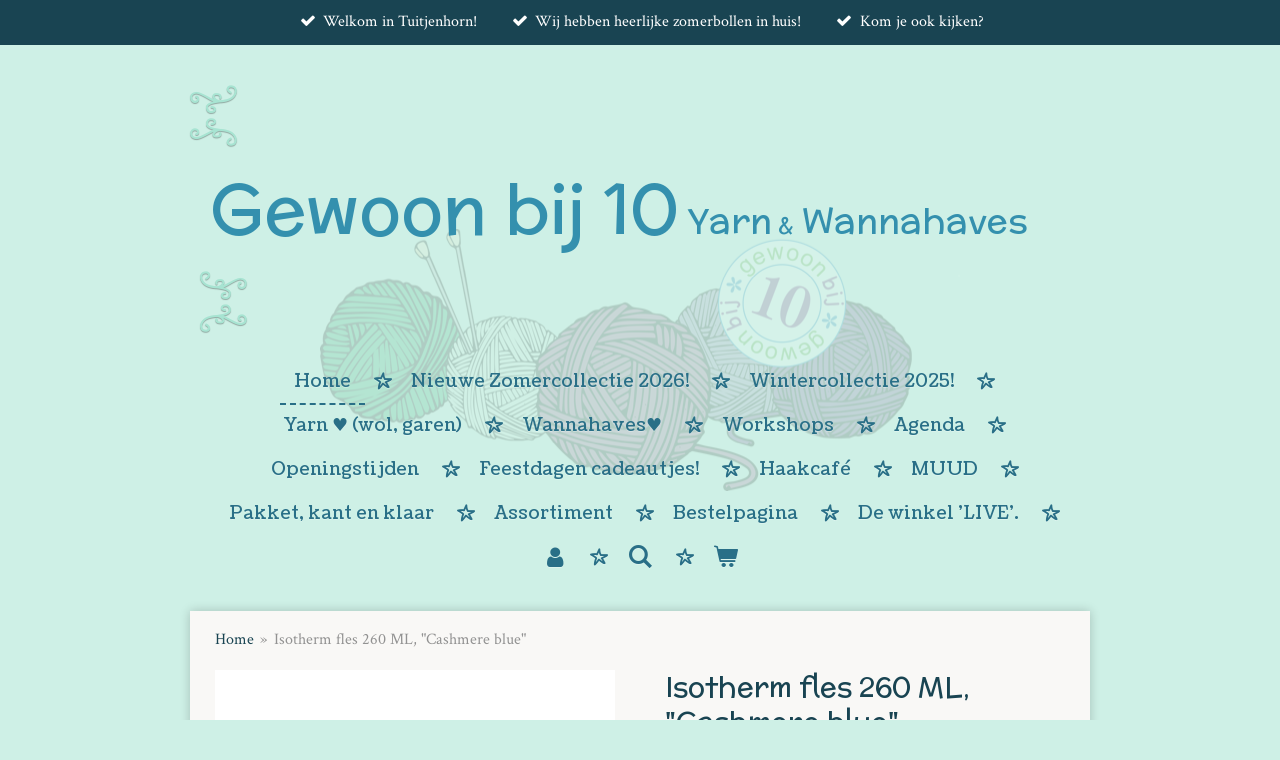

--- FILE ---
content_type: text/html; charset=UTF-8
request_url: https://www.gewoonbij10.nl/product/7092083/isotherm-fles-260-ml-cashmere-blue
body_size: 12030
content:
<!DOCTYPE html>
<html lang="nl">
    <head>
        <meta http-equiv="Content-Type" content="text/html; charset=utf-8">
        <meta name="viewport" content="width=device-width, initial-scale=1.0, maximum-scale=5.0">
        <meta http-equiv="X-UA-Compatible" content="IE=edge">
        <link rel="canonical" href="https://www.gewoonbij10.nl/product/7092083/isotherm-fles-260-ml-cashmere-blue">
        <link rel="sitemap" type="application/xml" href="https://www.gewoonbij10.nl/sitemap.xml">
        <meta property="og:title" content="Isotherm fles 260 ML, &quot;Cashmere blue&quot; | Gewoon bij 10">
        <meta property="og:url" content="https://www.gewoonbij10.nl/product/7092083/isotherm-fles-260-ml-cashmere-blue">
        <base href="https://www.gewoonbij10.nl/">
        <meta name="description" property="og:description" content="Deze ge&amp;iuml;soleerde flessen van 260 ml en 500 ml, met het patroon Cashmere,ook wel Paisley-patroon genoemd, geeft een Indiase touch aanje drankje. Ze isoleren het dankzij hun dubbele wand erinroestvrij staal. Zodat je drankjes 12 uur lang warm blijvenen koud 24 uur.Ergonomisch en duurzaam, ze vertegenwoordigen de oplossingideaal om thee, koffie, chocola, fruitsap mee te nemen ...waar je ook gaat. De hermetische afsluiting garandeert eenperfecte afdichting. Alleen handwas. BPA-vrij.">
                <script nonce="a61a83231fb0e15a0c01cf1fee27ccba">
            
            window.JOUWWEB = window.JOUWWEB || {};
            window.JOUWWEB.application = window.JOUWWEB.application || {};
            window.JOUWWEB.application = {"backends":[{"domain":"jouwweb.nl","freeDomain":"jouwweb.site"},{"domain":"webador.com","freeDomain":"webadorsite.com"},{"domain":"webador.de","freeDomain":"webadorsite.com"},{"domain":"webador.fr","freeDomain":"webadorsite.com"},{"domain":"webador.es","freeDomain":"webadorsite.com"},{"domain":"webador.it","freeDomain":"webadorsite.com"},{"domain":"jouwweb.be","freeDomain":"jouwweb.site"},{"domain":"webador.ie","freeDomain":"webadorsite.com"},{"domain":"webador.co.uk","freeDomain":"webadorsite.com"},{"domain":"webador.at","freeDomain":"webadorsite.com"},{"domain":"webador.be","freeDomain":"webadorsite.com"},{"domain":"webador.ch","freeDomain":"webadorsite.com"},{"domain":"webador.ch","freeDomain":"webadorsite.com"},{"domain":"webador.mx","freeDomain":"webadorsite.com"},{"domain":"webador.com","freeDomain":"webadorsite.com"},{"domain":"webador.dk","freeDomain":"webadorsite.com"},{"domain":"webador.se","freeDomain":"webadorsite.com"},{"domain":"webador.no","freeDomain":"webadorsite.com"},{"domain":"webador.fi","freeDomain":"webadorsite.com"},{"domain":"webador.ca","freeDomain":"webadorsite.com"},{"domain":"webador.ca","freeDomain":"webadorsite.com"},{"domain":"webador.pl","freeDomain":"webadorsite.com"},{"domain":"webador.com.au","freeDomain":"webadorsite.com"},{"domain":"webador.nz","freeDomain":"webadorsite.com"}],"editorLocale":"nl-BE","editorTimezone":"Europe\/Amsterdam","editorLanguage":"nl","analytics4TrackingId":"G-E6PZPGE4QM","analyticsDimensions":[],"backendDomain":"www.jouwweb.nl","backendShortDomain":"jouwweb.nl","backendKey":"jouwweb-nl","freeWebsiteDomain":"jouwweb.site","noSsl":false,"build":{"reference":"18689fc"},"linkHostnames":["www.jouwweb.nl","www.webador.com","www.webador.de","www.webador.fr","www.webador.es","www.webador.it","www.jouwweb.be","www.webador.ie","www.webador.co.uk","www.webador.at","www.webador.be","www.webador.ch","fr.webador.ch","www.webador.mx","es.webador.com","www.webador.dk","www.webador.se","www.webador.no","www.webador.fi","www.webador.ca","fr.webador.ca","www.webador.pl","www.webador.com.au","www.webador.nz"],"assetsUrl":"https:\/\/assets.jwwb.nl","loginUrl":"https:\/\/www.jouwweb.nl\/inloggen","publishUrl":"https:\/\/www.jouwweb.nl\/v2\/website\/1041710\/publish-proxy","adminUserOrIp":false,"pricing":{"plans":{"lite":{"amount":"700","currency":"EUR"},"pro":{"amount":"1200","currency":"EUR"},"business":{"amount":"2400","currency":"EUR"}},"yearlyDiscount":{"price":{"amount":"4800","currency":"EUR"},"ratio":0.17,"percent":"17%","discountPrice":{"amount":"4800","currency":"EUR"},"termPricePerMonth":{"amount":"2400","currency":"EUR"},"termPricePerYear":{"amount":"24000","currency":"EUR"}}},"hcUrl":{"add-product-variants":"https:\/\/help.jouwweb.nl\/hc\/nl\/articles\/28594307773201","basic-vs-advanced-shipping":"https:\/\/help.jouwweb.nl\/hc\/nl\/articles\/28594268794257","html-in-head":"https:\/\/help.jouwweb.nl\/hc\/nl\/articles\/28594336422545","link-domain-name":"https:\/\/help.jouwweb.nl\/hc\/nl\/articles\/28594325307409","optimize-for-mobile":"https:\/\/help.jouwweb.nl\/hc\/nl\/articles\/28594312927121","seo":"https:\/\/help.jouwweb.nl\/hc\/nl\/sections\/28507243966737","transfer-domain-name":"https:\/\/help.jouwweb.nl\/hc\/nl\/articles\/28594325232657","website-not-secure":"https:\/\/help.jouwweb.nl\/hc\/nl\/articles\/28594252935825"}};
            window.JOUWWEB.brand = {"type":"jouwweb","name":"JouwWeb","domain":"JouwWeb.nl","supportEmail":"support@jouwweb.nl"};
                    
                window.JOUWWEB = window.JOUWWEB || {};
                window.JOUWWEB.websiteRendering = {"locale":"nl-NL","timezone":"Europe\/Amsterdam","routes":{"api\/upload\/product-field":"\/_api\/upload\/product-field","checkout\/cart":"\/winkelwagen","payment":"\/bestelling-afronden\/:publicOrderId","payment\/forward":"\/bestelling-afronden\/:publicOrderId\/forward","public-order":"\/bestelling\/:publicOrderId","checkout\/authorize":"\/winkelwagen\/authorize\/:gateway","wishlist":"\/verlanglijst"}};
                                                    window.JOUWWEB.website = {"id":1041710,"locale":"nl-NL","enabled":true,"title":"Gewoon bij 10","hasTitle":true,"roleOfLoggedInUser":null,"ownerLocale":"nl-BE","plan":"business","freeWebsiteDomain":"jouwweb.site","backendKey":"jouwweb-be","currency":"EUR","defaultLocale":"nl-NL","url":"https:\/\/www.gewoonbij10.nl\/","homepageSegmentId":4006326,"category":"webshop","isOffline":false,"isPublished":true,"locales":["nl-NL"],"allowed":{"ads":false,"credits":true,"externalLinks":true,"slideshow":true,"customDefaultSlideshow":true,"hostedAlbums":true,"moderators":true,"mailboxQuota":10,"statisticsVisitors":true,"statisticsDetailed":true,"statisticsMonths":-1,"favicon":true,"password":true,"freeDomains":0,"freeMailAccounts":3,"canUseLanguages":false,"fileUpload":true,"legacyFontSize":false,"webshop":true,"products":-1,"imageText":false,"search":true,"audioUpload":true,"videoUpload":5000,"allowDangerousForms":false,"allowHtmlCode":true,"mobileBar":true,"sidebar":false,"poll":false,"allowCustomForms":true,"allowBusinessListing":true,"allowCustomAnalytics":true,"allowAccountingLink":true,"digitalProducts":true,"sitemapElement":false},"mobileBar":{"enabled":false,"theme":"light","email":{"active":true},"location":{"active":true},"phone":{"active":true},"whatsapp":{"active":true},"social":{"active":true,"network":"facebook"}},"webshop":{"enabled":true,"currency":"EUR","taxEnabled":true,"taxInclusive":true,"vatDisclaimerVisible":false,"orderNotice":"<p><span style=\"color: #f11c2f;\"><strong>Wij zijn ook een fysieke winkel. Voorraad wordt dagelijks bijgewerkt, maar beschikbaarheid kan mogelijk verschillen. D.m.v. een bericht naar 0642805568 kun je de actuele voorraad opvragen.<\/strong><\/span><\/p>\n<p>&nbsp;<\/p>","orderConfirmation":"<p>Hartelijk bedankt voor je bestelling. Tijdens openingstijden zullen wij de beschikbaarheid controleren en de bestelling verder verwerken.&nbsp;<br \/><br \/>Klanten uit het buitenland ontvangen een aparte mail over de verzending.<\/p>","freeShipping":true,"freeShippingAmount":"65.00","shippingDisclaimerVisible":false,"pickupAllowed":true,"couponAllowed":true,"detailsPageAvailable":true,"socialMediaVisible":true,"termsPage":4178428,"termsPageUrl":"\/algemene-voorwaarden","extraTerms":null,"pricingVisible":true,"orderButtonVisible":true,"shippingAdvanced":false,"shippingAdvancedBackEnd":false,"soldOutVisible":true,"backInStockNotificationEnabled":false,"canAddProducts":true,"nextOrderNumber":626,"allowedServicePoints":[],"sendcloudConfigured":true,"sendcloudFallbackPublicKey":"a3d50033a59b4a598f1d7ce7e72aafdf","taxExemptionAllowed":true,"invoiceComment":null,"emptyCartVisible":true,"minimumOrderPrice":"5.00","productNumbersEnabled":true,"wishlistEnabled":true,"hideTaxOnCart":false},"isTreatedAsWebshop":true};                            window.JOUWWEB.cart = {"products":[],"coupon":null,"shippingCountryCode":null,"shippingChoice":null,"breakdown":[]};                            window.JOUWWEB.scripts = ["website-rendering\/webshop"];                        window.parent.JOUWWEB.colorPalette = window.JOUWWEB.colorPalette;
        </script>
                <title>Isotherm fles 260 ML, &quot;Cashmere blue&quot; | Gewoon bij 10</title>
                                            <link href="https://primary.jwwb.nl/public/h/h/q/temp-jcrgtxxxorgqbqzwrcxl/touch-icon-iphone.png?bust=1571851648" rel="apple-touch-icon" sizes="60x60">                                                <link href="https://primary.jwwb.nl/public/h/h/q/temp-jcrgtxxxorgqbqzwrcxl/touch-icon-ipad.png?bust=1571851648" rel="apple-touch-icon" sizes="76x76">                                                <link href="https://primary.jwwb.nl/public/h/h/q/temp-jcrgtxxxorgqbqzwrcxl/touch-icon-iphone-retina.png?bust=1571851648" rel="apple-touch-icon" sizes="120x120">                                                <link href="https://primary.jwwb.nl/public/h/h/q/temp-jcrgtxxxorgqbqzwrcxl/touch-icon-ipad-retina.png?bust=1571851648" rel="apple-touch-icon" sizes="152x152">                                                <link href="https://primary.jwwb.nl/public/h/h/q/temp-jcrgtxxxorgqbqzwrcxl/favicon.png?bust=1571851648" rel="shortcut icon">                                                <link href="https://primary.jwwb.nl/public/h/h/q/temp-jcrgtxxxorgqbqzwrcxl/favicon.png?bust=1571851648" rel="icon">                                        <meta property="og:image" content="https&#x3A;&#x2F;&#x2F;primary.jwwb.nl&#x2F;public&#x2F;h&#x2F;h&#x2F;q&#x2F;temp-jcrgtxxxorgqbqzwrcxl&#x2F;vs0pg3&#x2F;3013c6ec-e965-4c8f-b61b-feb7d6f556d6.jpg">
                                    <meta name="twitter:card" content="summary_large_image">
                        <meta property="twitter:image" content="https&#x3A;&#x2F;&#x2F;primary.jwwb.nl&#x2F;public&#x2F;h&#x2F;h&#x2F;q&#x2F;temp-jcrgtxxxorgqbqzwrcxl&#x2F;vs0pg3&#x2F;3013c6ec-e965-4c8f-b61b-feb7d6f556d6.jpg">
                                                    <meta name="google-site-verification" content="232nI34fR0rp8z3Ccwp-CdiFwznCuSgoblUsz4lQzMo" />                            <link rel="stylesheet" type="text/css" href="https://assets.jwwb.nl/assets/templates/cupcake/fonts/css/fontello-embedded.css?bust=6c6d9f6d7dd7e818f8e2" nonce="a61a83231fb0e15a0c01cf1fee27ccba" data-turbo-track="dynamic">
<script src="https://plausible.io/js/script.manual.js" nonce="a61a83231fb0e15a0c01cf1fee27ccba" data-turbo-track="reload" defer data-domain="shard10.jouwweb.nl"></script>
<link rel="stylesheet" type="text/css" href="https://gfonts.jwwb.nl/css?display=fallback&amp;family=Crimson+Text%3A400%2C700%2C400italic%2C700italic%7CMcLaren%3A400%2C700%2C400italic%2C700italic%7CCoustard%3A400%2C700%2C400italic%2C700italic" nonce="a61a83231fb0e15a0c01cf1fee27ccba" data-turbo-track="dynamic">
<script src="https://assets.jwwb.nl/assets/build/website-rendering/nl-NL.js?bust=af8dcdef13a1895089e9" nonce="a61a83231fb0e15a0c01cf1fee27ccba" data-turbo-track="reload" defer></script>
<script src="https://assets.jwwb.nl/assets/website-rendering/runtime.e155993011efc7175f1d.js?bust=9c9da86aa25b93d0d097" nonce="a61a83231fb0e15a0c01cf1fee27ccba" data-turbo-track="reload" defer></script>
<script src="https://assets.jwwb.nl/assets/website-rendering/812.881ee67943804724d5af.js?bust=78ab7ad7d6392c42d317" nonce="a61a83231fb0e15a0c01cf1fee27ccba" data-turbo-track="reload" defer></script>
<script src="https://assets.jwwb.nl/assets/website-rendering/main.6f04c7f1d877edad4600.js?bust=010d4f3069e332a36fd3" nonce="a61a83231fb0e15a0c01cf1fee27ccba" data-turbo-track="reload" defer></script>
<link rel="preload" href="https://assets.jwwb.nl/assets/website-rendering/styles.fe615cbe702fd3e65b4d.css?bust=585f72bc049874908885" as="style">
<link rel="preload" href="https://assets.jwwb.nl/assets/website-rendering/fonts/icons-website-rendering/font/website-rendering.woff2?bust=bd2797014f9452dadc8e" as="font" crossorigin>
<link rel="preconnect" href="https://gfonts.jwwb.nl">
<link rel="stylesheet" type="text/css" href="https://assets.jwwb.nl/assets/website-rendering/styles.fe615cbe702fd3e65b4d.css?bust=585f72bc049874908885" nonce="a61a83231fb0e15a0c01cf1fee27ccba" data-turbo-track="dynamic">
<link rel="preconnect" href="https://assets.jwwb.nl">
<link rel="stylesheet" type="text/css" href="https://primary.jwwb.nl/public/h/h/q/temp-jcrgtxxxorgqbqzwrcxl/style.css?bust=1769695721" nonce="a61a83231fb0e15a0c01cf1fee27ccba" data-turbo-track="dynamic">    </head>
    <body
        id="top"
        class="jw-is-no-slideshow jw-header-is-text jw-is-segment-product jw-is-frontend jw-is-no-sidebar jw-is-messagebar jw-is-no-touch-device jw-is-no-mobile"
                                    data-jouwweb-page="7092083"
                                                data-jouwweb-segment-id="7092083"
                                                data-jouwweb-segment-type="product"
                                                data-template-threshold="900"
                                                data-template-name="cupcake"
                            itemscope
        itemtype="https://schema.org/Product"
    >
                                    <meta itemprop="url" content="https://www.gewoonbij10.nl/product/7092083/isotherm-fles-260-ml-cashmere-blue">
        <a href="#main-content" class="jw-skip-link">
            Ga direct naar de hoofdinhoud        </a>
        <div class="jw-background"></div>
        <div class="jw-body">
            <div class="jw-mobile-menu jw-mobile-is-text js-mobile-menu">
            <button
            type="button"
            class="jw-mobile-menu__button jw-mobile-toggle"
            aria-label="Open / sluit menu"
        >
            <span class="jw-icon-burger"></span>
        </button>
        <div class="jw-mobile-header jw-mobile-header--text">
        <a            class="jw-mobile-header-content"
                            href="/"
                        >
                                        <div class="jw-mobile-text">
                    <span style="display: inline-block; font-size: 200%;"><span style="display: inline-block;">Gewoon bij 10</span></span> Yarn<span style="font-size: 70%;"> &amp;</span> Wannahaves                </div>
                    </a>
    </div>

        <a
        href="/winkelwagen"
        class="jw-mobile-menu__button jw-mobile-header-cart"
        aria-label="Bekijk winkelwagen"
    >
        <span class="jw-icon-badge-wrapper">
            <span class="website-rendering-icon-basket" aria-hidden="true"></span>
            <span class="jw-icon-badge hidden" aria-hidden="true"></span>
        </span>
    </a>
    
    </div>
    <div class="jw-mobile-menu-search jw-mobile-menu-search--hidden">
        <form
            action="/zoeken"
            method="get"
            class="jw-mobile-menu-search__box"
        >
            <input
                type="text"
                name="q"
                value=""
                placeholder="Zoeken..."
                class="jw-mobile-menu-search__input"
                aria-label="Zoeken"
            >
            <button type="submit" class="jw-btn jw-btn--style-flat jw-mobile-menu-search__button" aria-label="Zoeken">
                <span class="website-rendering-icon-search" aria-hidden="true"></span>
            </button>
            <button type="button" class="jw-btn jw-btn--style-flat jw-mobile-menu-search__button js-cancel-search" aria-label="Zoekopdracht annuleren">
                <span class="website-rendering-icon-cancel" aria-hidden="true"></span>
            </button>
        </form>
    </div>
            <div class="message-bar message-bar--accent"><div class="message-bar__container"><ul class="message-bar-usps"><li class="message-bar-usps__item"><i class="website-rendering-icon-ok"></i><span>Welkom in Tuitjenhorn!</span></li><li class="message-bar-usps__item"><i class="website-rendering-icon-ok"></i><span>Wij hebben heerlijke zomerbollen in huis!</span></li><li class="message-bar-usps__item"><i class="website-rendering-icon-ok"></i><span>Kom je ook kijken?</span></li></ul></div></div><div class="wrapper js-topbar-content-container">
    <header>
        <div class="clearfix header-wrap">
            <div class="logo">
                <div class="jw-header-logo">
        <div
    class="jw-header jw-header-title-container jw-header-text jw-header-text-toggle"
    data-stylable="true"
>
    <a        id="jw-header-title"
        class="jw-header-title"
                    href="/"
            >
        <span style="display: inline-block; font-size: 200%;"><span style="display: inline-block;">Gewoon bij 10</span></span> Yarn<span style="font-size: 70%;"> &amp;</span> Wannahaves    </a>
</div>
</div>
            </div>
        </div>
        <nav class="menu jw-menu-copy">
            <ul
    id="jw-menu"
    class="jw-menu jw-menu-horizontal"
            >
            <li
    class="jw-menu-item jw-menu-is-active"
>
        <a        class="jw-menu-link js-active-menu-item"
        href="/"                                            data-page-link-id="4006326"
                            >
                <span class="">
            Home        </span>
            </a>
                </li>
            <li
    class="jw-menu-item"
>
        <a        class="jw-menu-link"
        href="/nieuwe-zomercollectie-2026"                                            data-page-link-id="32660658"
                            >
                <span class="">
            Nieuwe Zomercollectie 2026!        </span>
            </a>
                </li>
            <li
    class="jw-menu-item"
>
        <a        class="jw-menu-link"
        href="/wintercollectie-2025"                                            data-page-link-id="28994400"
                            >
                <span class="">
            Wintercollectie 2025!        </span>
            </a>
                </li>
            <li
    class="jw-menu-item"
>
        <a        class="jw-menu-link"
        href="/yarn-wol-garen"                                            data-page-link-id="4671836"
                            >
                <span class="">
            Yarn ♥ (wol, garen)        </span>
            </a>
                </li>
            <li
    class="jw-menu-item"
>
        <a        class="jw-menu-link"
        href="/wannahaves"                                            data-page-link-id="8657996"
                            >
                <span class="">
            Wannahaves♥        </span>
            </a>
                </li>
            <li
    class="jw-menu-item"
>
        <a        class="jw-menu-link"
        href="/workshops"                                            data-page-link-id="6087105"
                            >
                <span class="">
            Workshops        </span>
            </a>
                </li>
            <li
    class="jw-menu-item"
>
        <a        class="jw-menu-link"
        href="/agenda"                                            data-page-link-id="6144129"
                            >
                <span class="">
            Agenda        </span>
            </a>
                </li>
            <li
    class="jw-menu-item"
>
        <a        class="jw-menu-link"
        href="/openingstijden"                                            data-page-link-id="5226496"
                            >
                <span class="">
            Openingstijden        </span>
            </a>
                </li>
            <li
    class="jw-menu-item"
>
        <a        class="jw-menu-link"
        href="/feestdagen-cadeautjes"                                            data-page-link-id="24142740"
                            >
                <span class="">
            Feestdagen cadeautjes!        </span>
            </a>
                </li>
            <li
    class="jw-menu-item"
>
        <a        class="jw-menu-link"
        href="/haakcafe"                                            data-page-link-id="4792837"
                            >
                <span class="">
            Haakcafé        </span>
            </a>
                </li>
            <li
    class="jw-menu-item"
>
        <a        class="jw-menu-link"
        href="/muud"                                            data-page-link-id="31516687"
                            >
                <span class="">
            MUUD        </span>
            </a>
                </li>
            <li
    class="jw-menu-item"
>
        <a        class="jw-menu-link"
        href="/pakket-kant-en-klaar"                                            data-page-link-id="27326493"
                            >
                <span class="">
            Pakket, kant en klaar        </span>
            </a>
                </li>
            <li
    class="jw-menu-item"
>
        <a        class="jw-menu-link"
        href="/assortiment"                                            data-page-link-id="21226805"
                            >
                <span class="">
            Assortiment        </span>
            </a>
                </li>
            <li
    class="jw-menu-item"
>
        <a        class="jw-menu-link"
        href="/bestelpagina"                                            data-page-link-id="21248111"
                            >
                <span class="">
            Bestelpagina        </span>
            </a>
                </li>
            <li
    class="jw-menu-item"
>
        <a        class="jw-menu-link"
        href="/de-winkel-live"                                            data-page-link-id="24138982"
                            >
                <span class="">
            De winkel &#039;LIVE&#039;.        </span>
            </a>
                </li>
            <li
    class="jw-menu-item"
>
        <a        class="jw-menu-link jw-menu-link--icon"
        href="/account"                                                            title="Account"
            >
                                <span class="website-rendering-icon-user"></span>
                            <span class="hidden-desktop-horizontal-menu">
            Account        </span>
            </a>
                </li>
            <li
    class="jw-menu-item jw-menu-search-item"
>
        <button        class="jw-menu-link jw-menu-link--icon jw-text-button"
                                                                    title="Zoeken"
            >
                                <span class="website-rendering-icon-search"></span>
                            <span class="hidden-desktop-horizontal-menu">
            Zoeken        </span>
            </button>
                
            <div class="jw-popover-container jw-popover-container--inline is-hidden">
                <div class="jw-popover-backdrop"></div>
                <div class="jw-popover">
                    <div class="jw-popover__arrow"></div>
                    <div class="jw-popover__content jw-section-white">
                        <form  class="jw-search" action="/zoeken" method="get">
                            
                            <input class="jw-search__input" type="text" name="q" value="" placeholder="Zoeken..." aria-label="Zoeken" >
                            <button class="jw-search__submit" type="submit" aria-label="Zoeken">
                                <span class="website-rendering-icon-search" aria-hidden="true"></span>
                            </button>
                        </form>
                    </div>
                </div>
            </div>
                        </li>
            <li
    class="jw-menu-item jw-menu-wishlist-item js-menu-wishlist-item jw-menu-wishlist-item--hidden"
>
        <a        class="jw-menu-link jw-menu-link--icon"
        href="/verlanglijst"                                                            title="Verlanglijst"
            >
                                    <span class="jw-icon-badge-wrapper">
                        <span class="website-rendering-icon-heart"></span>
                                            <span class="jw-icon-badge hidden">
                    0                </span>
                            <span class="hidden-desktop-horizontal-menu">
            Verlanglijst        </span>
            </a>
                </li>
            <li
    class="jw-menu-item js-menu-cart-item "
>
        <a        class="jw-menu-link jw-menu-link--icon"
        href="/winkelwagen"                                                            title="Winkelwagen"
            >
                                    <span class="jw-icon-badge-wrapper">
                        <span class="website-rendering-icon-basket"></span>
                                            <span class="jw-icon-badge hidden">
                    0                </span>
                            <span class="hidden-desktop-horizontal-menu">
            Winkelwagen        </span>
            </a>
                </li>
    
    </ul>

    <script nonce="a61a83231fb0e15a0c01cf1fee27ccba" id="jw-mobile-menu-template" type="text/template">
        <ul id="jw-menu" class="jw-menu jw-menu-horizontal">
                            <li
    class="jw-menu-item jw-menu-search-item"
>
                
                 <li class="jw-menu-item jw-mobile-menu-search-item">
                    <form class="jw-search" action="/zoeken" method="get">
                        <input class="jw-search__input" type="text" name="q" value="" placeholder="Zoeken..." aria-label="Zoeken">
                        <button class="jw-search__submit" type="submit" aria-label="Zoeken">
                            <span class="website-rendering-icon-search" aria-hidden="true"></span>
                        </button>
                    </form>
                </li>
                        </li>
                            <li
    class="jw-menu-item jw-menu-is-active"
>
        <a        class="jw-menu-link js-active-menu-item"
        href="/"                                            data-page-link-id="4006326"
                            >
                <span class="">
            Home        </span>
            </a>
                </li>
                            <li
    class="jw-menu-item"
>
        <a        class="jw-menu-link"
        href="/nieuwe-zomercollectie-2026"                                            data-page-link-id="32660658"
                            >
                <span class="">
            Nieuwe Zomercollectie 2026!        </span>
            </a>
                </li>
                            <li
    class="jw-menu-item"
>
        <a        class="jw-menu-link"
        href="/wintercollectie-2025"                                            data-page-link-id="28994400"
                            >
                <span class="">
            Wintercollectie 2025!        </span>
            </a>
                </li>
                            <li
    class="jw-menu-item"
>
        <a        class="jw-menu-link"
        href="/yarn-wol-garen"                                            data-page-link-id="4671836"
                            >
                <span class="">
            Yarn ♥ (wol, garen)        </span>
            </a>
                </li>
                            <li
    class="jw-menu-item"
>
        <a        class="jw-menu-link"
        href="/wannahaves"                                            data-page-link-id="8657996"
                            >
                <span class="">
            Wannahaves♥        </span>
            </a>
                </li>
                            <li
    class="jw-menu-item"
>
        <a        class="jw-menu-link"
        href="/workshops"                                            data-page-link-id="6087105"
                            >
                <span class="">
            Workshops        </span>
            </a>
                </li>
                            <li
    class="jw-menu-item"
>
        <a        class="jw-menu-link"
        href="/agenda"                                            data-page-link-id="6144129"
                            >
                <span class="">
            Agenda        </span>
            </a>
                </li>
                            <li
    class="jw-menu-item"
>
        <a        class="jw-menu-link"
        href="/openingstijden"                                            data-page-link-id="5226496"
                            >
                <span class="">
            Openingstijden        </span>
            </a>
                </li>
                            <li
    class="jw-menu-item"
>
        <a        class="jw-menu-link"
        href="/feestdagen-cadeautjes"                                            data-page-link-id="24142740"
                            >
                <span class="">
            Feestdagen cadeautjes!        </span>
            </a>
                </li>
                            <li
    class="jw-menu-item"
>
        <a        class="jw-menu-link"
        href="/haakcafe"                                            data-page-link-id="4792837"
                            >
                <span class="">
            Haakcafé        </span>
            </a>
                </li>
                            <li
    class="jw-menu-item"
>
        <a        class="jw-menu-link"
        href="/muud"                                            data-page-link-id="31516687"
                            >
                <span class="">
            MUUD        </span>
            </a>
                </li>
                            <li
    class="jw-menu-item"
>
        <a        class="jw-menu-link"
        href="/pakket-kant-en-klaar"                                            data-page-link-id="27326493"
                            >
                <span class="">
            Pakket, kant en klaar        </span>
            </a>
                </li>
                            <li
    class="jw-menu-item"
>
        <a        class="jw-menu-link"
        href="/assortiment"                                            data-page-link-id="21226805"
                            >
                <span class="">
            Assortiment        </span>
            </a>
                </li>
                            <li
    class="jw-menu-item"
>
        <a        class="jw-menu-link"
        href="/bestelpagina"                                            data-page-link-id="21248111"
                            >
                <span class="">
            Bestelpagina        </span>
            </a>
                </li>
                            <li
    class="jw-menu-item"
>
        <a        class="jw-menu-link"
        href="/de-winkel-live"                                            data-page-link-id="24138982"
                            >
                <span class="">
            De winkel &#039;LIVE&#039;.        </span>
            </a>
                </li>
                            <li
    class="jw-menu-item"
>
        <a        class="jw-menu-link jw-menu-link--icon"
        href="/account"                                                            title="Account"
            >
                                <span class="website-rendering-icon-user"></span>
                            <span class="hidden-desktop-horizontal-menu">
            Account        </span>
            </a>
                </li>
                            <li
    class="jw-menu-item jw-menu-wishlist-item js-menu-wishlist-item jw-menu-wishlist-item--hidden"
>
        <a        class="jw-menu-link jw-menu-link--icon"
        href="/verlanglijst"                                                            title="Verlanglijst"
            >
                                    <span class="jw-icon-badge-wrapper">
                        <span class="website-rendering-icon-heart"></span>
                                            <span class="jw-icon-badge hidden">
                    0                </span>
                            <span class="hidden-desktop-horizontal-menu">
            Verlanglijst        </span>
            </a>
                </li>
            
                    </ul>
    </script>
        </nav>
    </header>
    <div class="content-wrap">
        <div class="slider-wrapper jw-slideshow-toggle">
                    </div>
        <div class="main-content">
            
<main id="main-content" class="block-content">
    <div data-section-name="content" class="jw-section jw-section-content jw-responsive">
        <div class="jw-strip jw-strip--default jw-strip--style-color jw-strip--primary jw-strip--color-default jw-strip--padding-start"><div class="jw-strip__content-container"><div class="jw-strip__content jw-responsive">    
                        <nav class="jw-breadcrumbs" aria-label="Kruimelpad"><ol><li><a href="/" class="jw-breadcrumbs__link">Home</a></li><li><span class="jw-breadcrumbs__separator" aria-hidden="true">&raquo;</span><a href="/product/7092083/isotherm-fles-260-ml-cashmere-blue" class="jw-breadcrumbs__link jw-breadcrumbs__link--current" aria-current="page">Isotherm fles 260 ML, &quot;Cashmere blue&quot;</a></li></ol></nav>    <div
        class="product-page js-product-container"
        data-webshop-product="&#x7B;&quot;id&quot;&#x3A;7092083,&quot;title&quot;&#x3A;&quot;Isotherm&#x20;fles&#x20;260&#x20;ML,&#x20;&#x5C;&quot;Cashmere&#x20;blue&#x5C;&quot;&quot;,&quot;url&quot;&#x3A;&quot;&#x5C;&#x2F;product&#x5C;&#x2F;7092083&#x5C;&#x2F;isotherm-fles-260-ml-cashmere-blue&quot;,&quot;variants&quot;&#x3A;&#x5B;&#x7B;&quot;id&quot;&#x3A;23979859,&quot;stock&quot;&#x3A;1,&quot;limited&quot;&#x3A;true,&quot;propertyValueIds&quot;&#x3A;&#x5B;&#x5D;&#x7D;&#x5D;,&quot;image&quot;&#x3A;&#x7B;&quot;id&quot;&#x3A;58631398,&quot;url&quot;&#x3A;&quot;https&#x3A;&#x5C;&#x2F;&#x5C;&#x2F;primary.jwwb.nl&#x5C;&#x2F;public&#x5C;&#x2F;h&#x5C;&#x2F;h&#x5C;&#x2F;q&#x5C;&#x2F;temp-jcrgtxxxorgqbqzwrcxl&#x5C;&#x2F;3013c6ec-e965-4c8f-b61b-feb7d6f556d6.jpg&quot;,&quot;width&quot;&#x3A;800,&quot;height&quot;&#x3A;2091&#x7D;&#x7D;"
        data-is-detail-view="1"
    >
                <div class="product-page__top">
            <h1 class="product-page__heading" itemprop="name">
                Isotherm fles 260 ML, &quot;Cashmere blue&quot;            </h1>
                                </div>
                                <div class="product-page__image-container">
                <div
                    class="image-gallery image-gallery--single-item"
                    role="group"
                    aria-roledescription="carousel"
                    aria-label="Productafbeeldingen"
                >
                    <div class="image-gallery__main">
                        <div
                            class="image-gallery__slides"
                            aria-live="polite"
                            aria-atomic="false"
                        >
                                                                                            <div
                                    class="image-gallery__slide-container"
                                    role="group"
                                    aria-roledescription="slide"
                                    aria-hidden="false"
                                    aria-label="1 van 1"
                                >
                                    <a
                                        class="image-gallery__slide-item"
                                        href="https://primary.jwwb.nl/public/h/h/q/temp-jcrgtxxxorgqbqzwrcxl/vs0pg3/3013c6ec-e965-4c8f-b61b-feb7d6f556d6.jpg"
                                        data-width="1012"
                                        data-height="2646"
                                        data-image-id="58631398"
                                        tabindex="0"
                                    >
                                        <div class="image-gallery__slide-image">
                                            <img
                                                                                                    itemprop="image"
                                                    alt="Isotherm&#x20;fles&#x20;260&#x20;ML,&#x20;&quot;Cashmere&#x20;blue&quot;"
                                                                                                src="https://primary.jwwb.nl/public/h/h/q/temp-jcrgtxxxorgqbqzwrcxl/3013c6ec-e965-4c8f-b61b-feb7d6f556d6.jpg?enable-io=true&enable=upscale&width=600"
                                                srcset="https://primary.jwwb.nl/public/h/h/q/temp-jcrgtxxxorgqbqzwrcxl/vs0pg3/3013c6ec-e965-4c8f-b61b-feb7d6f556d6.jpg?enable-io=true&width=600 600w"
                                                sizes="(min-width: 900px) 50vw, 100vw"
                                                width="1012"
                                                height="2646"
                                            >
                                        </div>
                                    </a>
                                </div>
                                                    </div>
                        <div class="image-gallery__controls">
                            <button
                                type="button"
                                class="image-gallery__control image-gallery__control--prev image-gallery__control--disabled"
                                aria-label="Vorige afbeelding"
                            >
                                <span class="website-rendering-icon-left-open-big"></span>
                            </button>
                            <button
                                type="button"
                                class="image-gallery__control image-gallery__control--next image-gallery__control--disabled"
                                aria-label="Volgende afbeelding"
                            >
                                <span class="website-rendering-icon-right-open-big"></span>
                            </button>
                        </div>
                    </div>
                                    </div>
            </div>
                <div class="product-page__container">
            <div itemprop="offers" itemscope itemtype="https://schema.org/Offer">
                                <meta itemprop="availability" content="https://schema.org/InStock">
                                                        <meta itemprop="price" content="19.90">
                    <meta itemprop="priceCurrency" content="EUR">
                    <div class="product-page__price-container">
                        <div class="product__price js-product-container__price">
                            <span class="product__price__price">€ 19,90</span>
                        </div>
                        <div class="product__free-shipping-motivator js-product-container__free-shipping-motivator"></div>
                    </div>
                                                </div>
                                    <div class="product-page__button-container">
                                <button
    type="button"
    class="jw-btn product__add-to-cart js-product-container__button jw-btn--size-medium"
    title="In&#x20;winkelwagen"
        >
    <span>In winkelwagen</span>
</button>
                
<button
    type="button"
    class="jw-btn jw-btn--icon-only product__add-to-wishlist js-product-container__wishlist-button jw-btn--size-medium"
    title="Toevoegen&#x20;aan&#x20;verlanglijst"
    aria-label="Toevoegen&#x20;aan&#x20;verlanglijst"
    >
    <span>
        <i class="js-product-container__add-to-wishlist_icon website-rendering-icon-heart-empty" aria-hidden="true"></i>
    </span>
</button>
            </div>
            <div class="product-page__button-notice hidden js-product-container__button-notice"></div>
                            <div class="product-page__number-container js-product-container__number-container hidden">
                    <span class="product-page__number-label">Artikelnummer:</span>
                    <span class="product-page__number js-product-container__number">
                                            </span>
                </div>
            
                            <div class="product-page__description" itemprop="description">
                                        <p><span>Deze ge&iuml;soleerde flessen van 260 ml en 500 ml, met het patroon Cashmere,</span><br /><span>ook wel Paisley-patroon genoemd, geeft een Indiase touch aan</span><br /><span>je drankje. Ze isoleren het dankzij hun dubbele wand erin</span><br /><span>roestvrij staal. Zodat je drankjes 12 uur lang warm blijven</span><br /><span>en koud 24 uur.</span><br /><span>Ergonomisch en duurzaam, ze vertegenwoordigen de oplossing</span><br /><span>ideaal om thee, koffie, chocola, fruitsap mee te nemen ...</span><br /><span>waar je ook gaat. De hermetische afsluiting garandeert een</span><br /><span>perfecte afdichting. Alleen handwas. BPA-vrij.</span></p>                </div>
                                                    <div class="product-page__social">
                    <div class="jw-block-element"><div
    id="jw-element-"
    data-jw-element-id=""
        class="jw-tree-node jw-element jw-social-share jw-node-is-first-child jw-node-is-last-child"
>
    <div class="jw-element-social-share" style="text-align: left">
    <div class="share-button-container share-button-container--buttons-mini share-button-container--align-left jw-element-content">
                                                                <a
                    class="share-button share-button--facebook jw-element-social-share-button jw-element-social-share-button-facebook "
                                            href=""
                        data-href-template="http://www.facebook.com/sharer/sharer.php?u=[url]"
                                                            rel="nofollow noopener noreferrer"
                    target="_blank"
                >
                    <span class="share-button__icon website-rendering-icon-facebook"></span>
                    <span class="share-button__label">Delen</span>
                </a>
                                                                            <a
                    class="share-button share-button--twitter jw-element-social-share-button jw-element-social-share-button-twitter "
                                            href=""
                        data-href-template="http://x.com/intent/post?text=[url]"
                                                            rel="nofollow noopener noreferrer"
                    target="_blank"
                >
                    <span class="share-button__icon website-rendering-icon-x-logo"></span>
                    <span class="share-button__label">Deel</span>
                </a>
                                                                            <a
                    class="share-button share-button--linkedin jw-element-social-share-button jw-element-social-share-button-linkedin "
                                            href=""
                        data-href-template="http://www.linkedin.com/shareArticle?mini=true&amp;url=[url]"
                                                            rel="nofollow noopener noreferrer"
                    target="_blank"
                >
                    <span class="share-button__icon website-rendering-icon-linkedin"></span>
                    <span class="share-button__label">Share</span>
                </a>
                                                                                        <a
                    class="share-button share-button--whatsapp jw-element-social-share-button jw-element-social-share-button-whatsapp  share-button--mobile-only"
                                            href=""
                        data-href-template="whatsapp://send?text=[url]"
                                                            rel="nofollow noopener noreferrer"
                    target="_blank"
                >
                    <span class="share-button__icon website-rendering-icon-whatsapp"></span>
                    <span class="share-button__label">Delen</span>
                </a>
                                    </div>
    </div>
</div></div>                </div>
                    </div>
    </div>

    </div></div></div>
<div class="product-page__content">
    <div class="jw-block-element"><div
    id="jw-element-158136204"
    data-jw-element-id="158136204"
        class="jw-tree-node jw-element jw-strip-root jw-tree-container jw-responsive jw-node-is-first-child jw-node-is-last-child"
>
    <div
    id="jw-element-343212381"
    data-jw-element-id="343212381"
        class="jw-tree-node jw-element jw-strip jw-tree-container jw-tree-container--empty jw-responsive jw-strip--default jw-strip--style-color jw-strip--color-default jw-strip--padding-both jw-node-is-first-child jw-strip--primary jw-node-is-last-child"
>
    <div class="jw-strip__content-container"><div class="jw-strip__content jw-responsive"></div></div></div></div></div></div>
            </div>
</main>
                    </div>
    </div>
</div>
<footer class="block-footer">
    <div
        data-section-name="footer"
        class="jw-section jw-section-footer jw-responsive"
    >
                <div class="jw-strip jw-strip--default jw-strip--style-color jw-strip--primary jw-strip--color-default jw-strip--padding-both"><div class="jw-strip__content-container"><div class="jw-strip__content jw-responsive">            <div class="jw-block-element"><div
    id="jw-element-56501167"
    data-jw-element-id="56501167"
        class="jw-tree-node jw-element jw-simple-root jw-tree-container jw-responsive jw-node-is-first-child jw-node-is-last-child"
>
    <div
    id="jw-element-121962846"
    data-jw-element-id="121962846"
        class="jw-tree-node jw-element jw-columns jw-tree-container jw-responsive jw-tree-horizontal jw-columns--mode-flex jw-node-is-first-child"
>
    <div
    id="jw-element-121962847"
    data-jw-element-id="121962847"
            style="width: 49.99%"
        class="jw-tree-node jw-element jw-column jw-tree-container jw-responsive jw-node-is-first-child"
>
    <div
    id="jw-element-56500870"
    data-jw-element-id="56500870"
        class="jw-tree-node jw-element jw-image-text jw-node-is-first-child jw-node-is-last-child"
>
    <div class="jw-element-imagetext-text">
            <h3 class="jw-heading-70"><span style="color: #722f9d;">Klantenservice</span></h3>
<p><a data-jwlink-type="page" data-jwlink-identifier="4178428" data-jwlink-title="Algemene voorwaarden" href="/algemene-voorwaarden">Algemene voorwaarden</a></p>
<p><a href="/algemene-voorwaarden" data-jwlink-type="page" data-jwlink-identifier="4178428" data-jwlink-title="Algemene voorwaarden"><span style="color: #722f9d;">Bestellen</span></a></p>
<p><a href="/algemene-voorwaarden" data-jwlink-type="page" data-jwlink-identifier="4178428" data-jwlink-title="Algemene voorwaarden">Levering</a></p>
<p><a data-jwlink-type="page" data-jwlink-identifier="4178428" data-jwlink-title="Algemene voorwaarden" href="/algemene-voorwaarden">Verzending</a></p>
<p><a href="/algemene-voorwaarden" data-jwlink-type="page" data-jwlink-identifier="4178428" data-jwlink-title="Algemene voorwaarden"><span style="color: #722f9d;">Garantie en retour</span></a></p>
<p><a href="/algemene-voorwaarden" data-jwlink-type="page" data-jwlink-identifier="4178428" data-jwlink-title="Algemene voorwaarden"><span style="color: #722f9d;">Aansprakelijkheid</span></a></p>
<p><a data-jwlink-type="page" data-jwlink-identifier="4193997" data-jwlink-title="Gastenboek" href="/gastenboek">Gastenboek</a></p>
<p><a data-jwlink-type="page" data-jwlink-identifier="4181775" data-jwlink-title="Over mij" href="/over-mij">Over mij</a></p>
<p><a data-jwlink-type="page" data-jwlink-identifier="4201341" data-jwlink-title="Blog" href="/blog">Blog</a></p>
<p>&nbsp;</p>
<p><span style="color: #3e2f9d;"><strong>IDeal</strong></span></p>
<p><span style="color: #3e2f9d;"><strong><span>PIN</span></strong></span></p>
<p>&nbsp;</p>    </div>
</div></div><div
    id="jw-element-121962848"
    data-jw-element-id="121962848"
            style="width: 50.01%"
        class="jw-tree-node jw-element jw-column jw-tree-container jw-responsive jw-node-is-last-child"
>
    <div
    id="jw-element-121962871"
    data-jw-element-id="121962871"
        class="jw-tree-node jw-element jw-image-text jw-node-is-first-child jw-node-is-last-child"
>
    <div class="jw-element-imagetext-text">
            <h3 class="jw-heading-70"><span style="color: #3e2f9d;">Contactinformatie:</span></h3>
<p><span style="color: #3e2f9d;">Gewoon bij 10</span></p>
<p><span style="color: #3e2f9d;">Martine de Vries</span></p>
<p>&nbsp;</p>
<p><span style="color: #3e2f9d;">Bezoekadres:</span></p>
<p><span style="color: #3e2f9d;">Pastoor Meijndersstraat 41, 1747ER Tuitjenhorn&nbsp;</span></p>
<p><span style="color: #3e2f9d;">email: <a href="mailto:info@gewoonbij10.nl">info@gewoonbij10.nl</a></span></p>
<p><span style="color: #3e2f9d;">06-42805568</span></p>
<p>&nbsp;</p>
<p><a data-jwlink-type="page" data-jwlink-identifier="4926127" data-jwlink-title="Bereikbaar" href="/bereikbaar">Bereikbaarheid Martine</a></p>
<p><a data-jwlink-type="page" data-jwlink-identifier="5226496" data-jwlink-title="Bezoekadres" href="/bezoekadres">Openingstijden</a></p>
<p><span style="color: #3e2f9d;">KvK 89000137</span></p>
<p><span style="color: #3490ae;">wolwinkel@gewoonbij10.nl</span></p>    </div>
</div></div></div><div
    id="jw-element-75838865"
    data-jw-element-id="75838865"
        class="jw-tree-node jw-element jw-map jw-node-is-last-child"
>
        <div class="jw-map-wrapper jw-map--marker-accent">
        <div
            id="jw-map-75838865"
            class="jw-map-div"
            style="min-height: 300px;"
            data-lat="52.734852807225"
            data-lng="4.7517247316977"
            data-zoom="14"
            data-controls="1"
            data-location="Oostwal 2, 1747 EZ Tuitjenhorn, Nederland"
            data-location-lat="52.7351091"
            data-location-lng="4.7522718"
            data-theme="normal"
        ></div>
            </div>
</div></div></div>                                        <div class="jw-block-footer-content">
                    <div class="jw-credits clear">
                        <div class="jw-credits-owner">
                            <div id="jw-footer-text">
                                <div class="jw-footer-text-content">
                                    &copy; 2019 - 2026 Gewoon bij 10                                </div>
                            </div>
                        </div>
                        <div class="jw-credits-right">
                                                                                </div>
                    </div>
                </div>
                    </div></div></div>    </div>
</footer>
            
<div class="jw-bottom-bar__container">
    </div>
<div class="jw-bottom-bar__spacer">
    </div>

            <div id="jw-variable-loaded" style="display: none;"></div>
            <div id="jw-variable-values" style="display: none;">
                                    <span data-jw-variable-key="background-color" class="jw-variable-value-background-color"></span>
                                    <span data-jw-variable-key="background" class="jw-variable-value-background"></span>
                                    <span data-jw-variable-key="font-family" class="jw-variable-value-font-family"></span>
                                    <span data-jw-variable-key="paragraph-color" class="jw-variable-value-paragraph-color"></span>
                                    <span data-jw-variable-key="paragraph-link-color" class="jw-variable-value-paragraph-link-color"></span>
                                    <span data-jw-variable-key="paragraph-font-size" class="jw-variable-value-paragraph-font-size"></span>
                                    <span data-jw-variable-key="heading-color" class="jw-variable-value-heading-color"></span>
                                    <span data-jw-variable-key="heading-link-color" class="jw-variable-value-heading-link-color"></span>
                                    <span data-jw-variable-key="heading-font-size" class="jw-variable-value-heading-font-size"></span>
                                    <span data-jw-variable-key="heading-font-family" class="jw-variable-value-heading-font-family"></span>
                                    <span data-jw-variable-key="menu-text-color" class="jw-variable-value-menu-text-color"></span>
                                    <span data-jw-variable-key="menu-text-link-color" class="jw-variable-value-menu-text-link-color"></span>
                                    <span data-jw-variable-key="menu-text-font-size" class="jw-variable-value-menu-text-font-size"></span>
                                    <span data-jw-variable-key="menu-font-family" class="jw-variable-value-menu-font-family"></span>
                                    <span data-jw-variable-key="menu-capitalize" class="jw-variable-value-menu-capitalize"></span>
                                    <span data-jw-variable-key="header-color" class="jw-variable-value-header-color"></span>
                                    <span data-jw-variable-key="content-color" class="jw-variable-value-content-color"></span>
                                    <span data-jw-variable-key="footer-text-color" class="jw-variable-value-footer-text-color"></span>
                                    <span data-jw-variable-key="footer-text-link-color" class="jw-variable-value-footer-text-link-color"></span>
                                    <span data-jw-variable-key="footer-text-font-size" class="jw-variable-value-footer-text-font-size"></span>
                            </div>
        </div>
                            <script nonce="a61a83231fb0e15a0c01cf1fee27ccba" type="application/ld+json">[{"@context":"https:\/\/schema.org","@type":"Organization","url":"https:\/\/www.gewoonbij10.nl\/","name":"Gewoon bij 10","logo":{"@type":"ImageObject","url":"https:\/\/primary.jwwb.nl\/public\/h\/h\/q\/temp-jcrgtxxxorgqbqzwrcxl\/3am8wp\/thumbnail_wolenlogotransparant.png?enable-io=true&enable=upscale&height=60","width":147,"height":60}}]</script>
                <script nonce="a61a83231fb0e15a0c01cf1fee27ccba">window.JOUWWEB = window.JOUWWEB || {}; window.JOUWWEB.experiment = {"enrollments":{},"defaults":{"only-annual-discount-restart":"3months-50pct","ai-homepage-structures":"on","checkout-shopping-cart-design":"on","ai-page-wizard-ui":"on","payment-cycle-dropdown":"on","trustpilot-checkout":"widget","improved-homepage-structures":"on","slimmed-down-navigation":"on"}};</script>        <script nonce="a61a83231fb0e15a0c01cf1fee27ccba">window.JOUWWEB.scripts.push("website-rendering/message-bar")</script>
<script nonce="a61a83231fb0e15a0c01cf1fee27ccba">window.plausible = window.plausible || function() { (window.plausible.q = window.plausible.q || []).push(arguments) };plausible('pageview', { props: {website: 1041710 }});</script>                                </body>
</html>
